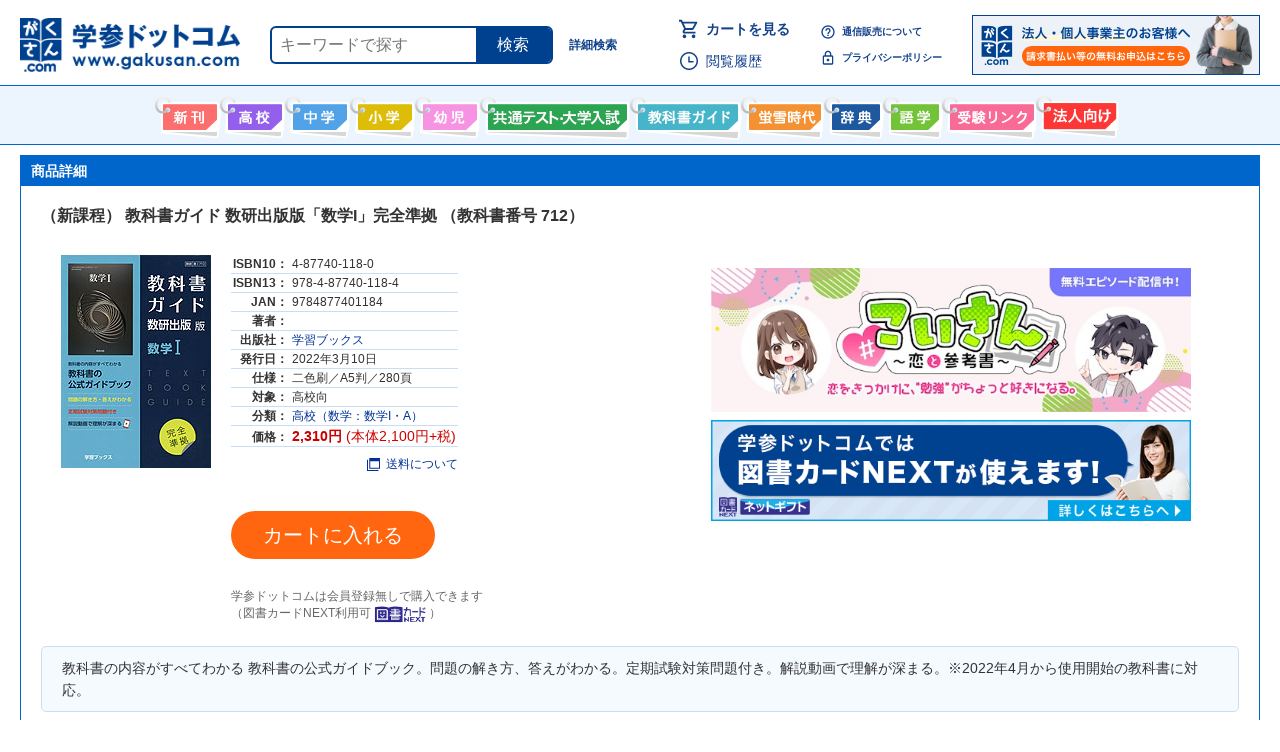

--- FILE ---
content_type: text/html; charset=UTF-8
request_url: https://www.gakusan.com/home/info.php?code=0000010023556
body_size: 9613
content:
<!DOCTYPE html PUBLIC "-//W3C//DTD HTML 4.01 Transitional//EN" "http://www.w3.org/TR/html4/loose.dtd">
<html lang="ja" class="no-js">
<head>
<!-- Google Tag Manager -->
<script>(function(w,d,s,l,i){w[l]=w[l]||[];w[l].push({'gtm.start':
new Date().getTime(),event:'gtm.js'});var f=d.getElementsByTagName(s)[0],
j=d.createElement(s),dl=l!='dataLayer'?'&l='+l:'';j.async=true;j.src=
'https://www.googletagmanager.com/gtm.js?id='+i+dl;f.parentNode.insertBefore(j,f);
})(window,document,'script','dataLayer','GTM-T6KBRN5');</script>
<!-- End Google Tag Manager -->
<meta name="google-site-verification" content="OmuVuDUjQLukU_HRgG4tyE2IpNE2fIqgqipxc21m54A">
<title>（新課程） 教科書ガイド 数研出版版「数学I」完全準拠 （教科書番号 712） | 学習ブックス - 学参ドットコム</title>
<!-- Global site tag (gtag.js) - Google Analytics -->
<script type="text/javascript" async src="https://www.googletagmanager.com/gtag/js?id=UA-6473606-1" ></script>
<script type="text/javascript" >
	window.dataLayer = window.dataLayer || [];

	function gtag() {
		dataLayer.push(arguments);
	}

	var linkerDomains = ['www.gakusan.com', 'www.bookmall.co.jp', 'www.kyokashoguide.com'];

	gtag('js', new Date());
	gtag('config', 'UA-6473606-1', {
		'decorate_forms': true,
		'linker': {
			'domains': linkerDomains
		}
	});
</script>
<meta http-equiv="Content-Type" content="text/html; charset=utf-8">
<meta http-equiv="Content-Style-Type" content="text/css">
<meta name="description" content="（新課程） 教科書ガイド 数研出版版「数学I」完全準拠 （教科書番号 712） 教科書の内容がすべてわかる 教科書の公式ガイドブック。問題の解き方、答えがわかる。定期試験対策問題付き。解説動画で理解が深まる。※2022年4月から使用開始の教...">
<meta name="keywords" content="（新課程） 教科書ガイド 数研出版版「数学I」完全準拠 （教科書番号 712）,,学習ブックス,9784877401184">
<script>
// if js is valid, add `js-on` class to html tag
(function () {
  var root = document.documentElement;
	if (root.classList)
		root.classList.remove('no-js');
	else
		root.className = root.className.replace(/\bno[-_]?js\b/ig, '') + ' js';
})();
</script>
<script type="text/javascript" src="https://code.jquery.com/jquery-3.6.4.min.js"></script>
<link rel="stylesheet" type="text/css" href="https://cdnjs.cloudflare.com/ajax/libs/hamburgers/1.1.3/hamburgers.min.css">
<link rel="stylesheet" type="text/css" href="/home/css/reset.css?20200316">
<link rel="stylesheet" type="text/css" href="/home/css/style.css?20210927">
<!--[if IE 9]>
<script type="text/javascript" src="/home/flexibility.js"></script>
<script>
$(function(){
	flexibility(document.body);
});
</script>
<![endif]-->






<link rel="shortcut icon" href="https://www.gakusan.com/favicon.ico">
<link rel="alternate" type="application/rss+xml" title="RSS 2.0" href="http://www.gakusan.com/home/rss/new.xml" />
<meta property="og:site_name" content="学参ドットコム" />
<meta property="og:title" content="（新課程） 教科書ガイド 数研出版版「数学I」完全準拠 （教科書番号 712）" />
<meta property="og:image" content="https://www.gakusan.com/bookimage/9784877401184.jpg" />
<meta property="og:description" content="（新課程） 教科書ガイド 数研出版版「数学I」完全準拠 （教科書番号 712） 教科書の内容がすべてわかる 教科書の公式ガイドブック。問題の解き方、答えがわかる。定期試験対策問題付き。解説動画で理解が深まる。※2022年4月から使用開始の教..." />
<meta property="og:url" content="https://www.gakusan.com/home/info.php?code=0000010023556" />
<meta property="og:type" content="article" />
</head>

<body  class="layout-body-smartphone">
<!-- Google Tag Manager (noscript) -->
<noscript><iframe src="https://www.googletagmanager.com/ns.html?id=GTM-T6KBRN5"
height="0" width="0" style="display:none;visibility:hidden"></iframe></noscript>
<!-- End Google Tag Manager (noscript) -->



<div id="header">
<div class="header_first">
	<div class="header_logo"><a href="/"><img src="/home/imgs/common/logo.gif" alt="学参ドットコム"></a>
	</div>
	<div class="header_search">
		<form action="/home/result.php" method="get">
			<input type="text" name="keyword" size="20" maxlength="50" value="" class="header_search_input" placeholder="キーワードで探す">
			<button type="submit" class="header_search_submit" onclick="gtag('event', 'click', {'event_category':'search', 'event_label':'スマホ ヘッダー検索ボタン', 'value':0});">検索</button>
		</form>
	</div>
	<a class="header_search_detail" href="/home/search.php" onclick="gtag('event', 'click', {'event_category':'search', 'event_label':'スマホ ヘッダー詳細検索ボタン', 'value':0});">詳細検索</a>
</div>

<div class="header_second">
	<div class="header_link_priority">
		<p class="header_link_cart">
			<a href="/home/cart.php" class="header_link_cart_link">カートを見る
							</a>
		</p>
		<p class="header_link_history">
			<a href="/home/history.php" class="header_link_history_link">閲覧履歴</a>
		</p>
	</div>
	<ul class="header_link_other">
		<li class="header_link_other_item">
			<a class="header_link_other_link header_link_how_link" href="/home/howtobuy.php">通信販売について</a>
		</li>
		<li class="header_link_other_item">
			<a class="header_link_other_link header_link_policy_link" href="/home/policy.php">プライバシーポリシー</a>
		</li>
	</ul>
	<p class="header_link_bnr"><a href="/home/forcorporate.php" onclick="gtag('event', 'click', {'event_category':'forcorporate_link', 'event_label':'ヘッダー内のバナー', 'value':0});"><img src="/home/imgs/bnr_forcorporate.png" height="60" alt="法人・個人事業主のお客様へ 請求書払い等の無料お申込はこちら"></a></p>



</div>

</div>
<div id="header_menu">
  <ul class="clearfix">
    <li class="menu_newbook"><a href="/home/newbook.php">新刊情報</a></li>
    <li class="menu_senior"><a href="/home/search.php?category=senior">高校生向け</a></li>
    <li class="menu_junior"><a href="/home/search.php?category=junior">中学生向け</a></li>
    <li class="menu_ele"><a href="/home/search.php?category=ele">小学生向け</a></li>
    <li class="menu_pre"><a href="/home/search.php?category=pre">幼児向け</a></li>
    <li class="menu_center"><a href="/home/center.php">共通テスト・大学入試</a></li>
    <li class="menu_guide"><a href="/home/guide.php">教科書ガイド</a></li>
    <li class="menu_keisetsu"><a href="/home/keisetsu.php">螢雪時代</a></li>
    <li class="menu_jiten"><a href="/home/search.php?category=jiten">辞書・辞典・事典</a></li>
    <li class="menu_gogaku"><a href="/home/search.php?category=gogaku">語学書</a></li>
    <li class="menu_link"><a href="/home/link.php">受験情報リンク</a></li>
    <li class="menu_forcorporate"><a href="/home/forcorporate.php">法人向け</a></li>
  </ul>
</div>
<!--▲ヘッダー▲-->



<!-- modal plugin -->
<script src="https://cdn.jsdelivr.net/npm/modaal@0.4.4/dist/js/modaal.min.js"></script>
<link rel="stylesheet" href="https://cdn.jsdelivr.net/npm/modaal@0.4.4/dist/css/modaal.min.css">
<script>
	$(document).ready(function() {
		if ($('.link-modal-light').length) {
			$('.link-modal-light').modaal({
				type: 'inline',
				animation_speed: 50,
				after_callback_delay: 50,
				background: '#fff',
				custom_class: 'modal-light'
			});
		}
	});
</script>
	<!-- swiper.js -->
	<link rel="stylesheet" href="/home/css/swiper.min.css">
<div class="content_wrapper">
	<!--▼商品詳細▼-->
<div class="main_box">
	<div class="main_title_bar">商品詳細</div>
	<div class="p20" itemscope itemtype="http://schema.org/Book">
				<div id="info_title" itemprop="name"><h1>（新課程） 教科書ガイド 数研出版版「数学I」完全準拠 （教科書番号 712）</h1></div>

		<div class="info_content_wrapper">

			<div class="info_itembox">
				<div id="info_image" class="info_image">
										<img src="../bookimage/9784877401184.jpg" alt="（新課程） 教科書ガイド 数研出版版「数学I」完全準拠 （教科書番号 712）">
				</div>
				<div class="info_body">
					<table id="info_spec">
													<tr>
								<th>ISBN10：</th>
								<td>4-87740-118-0</td>
							</tr>
							<tr>
								<th>ISBN13：</th>
								<td>978-4-87740-118-4</td>
							</tr>
							<tr>
								<th>JAN：</th>
								<td itemprop="isbn">9784877401184</td>
							</tr>
												<tr>
							<th>著者：</th>
							<td itemprop="author"><a href="result.php?author="></a></td>
						</tr>
						<tr>
							<th>出版社：</th>
							<td itemprop="publisher"><a href="result.php?company=%E5%AD%A6%E7%BF%92%E3%83%96%E3%83%83%E3%82%AF%E3%82%B9">学習ブックス</a></td>
						</tr>
						<tr>
							<th>発行日：</th>
							<td>2022年3月10日</td>
						</tr>
						<tr>
							<th>仕様：</th>
							<td>二色刷／A5判／280頁</td>
						</tr>
						<tr>
							<th>対象：</th>
							<td>高校向</td>
						</tr>
						<tr>
							<th>分類：</th>
							<td><a href="result.php?genre=G421">高校（数学：数学I・A）</a></td>
						</tr>
													<tr>
								<th>価格：</th>
								<td class="price"><span>2,310円</span> (本体2,100円+税)</td>
							</tr>
																			<tr class="info_spec_aboutshipping">
								<th></th>
								<td><a href="#js-aboutshipping" class="link-modal-light" onclick="gtag('event', 'click', {'event_category':'modal_aboutshipping', 'event_label':'商品詳細ページ 送料についてのモーダル', 'value':0});">
										<img src="/home/imgs/common/icon_window.svg" alt="" width="13" height="13">送料について</a>
								</td>
							</tr>
											</table>
					      <div id="js-aboutshipping" class="js-modal-target">
        <h3 class="modal-light-title">発送手数料について</h3>
        <div class="modal-light-body">
          <h4>書籍及びそれらの関連商品</h4>
          <p>1回1ヵ所へ何冊でも400円（税込）<br>
          お支払い方法が代金引換の場合は別途326円（税込）かかります。</p>
          <p class="modal-light-attention" >お買いあげ5000円以上で発送手数料無料。</p>
          <p>当店の都合で商品が分納される場合は追加の手数料はいただきません。
          一回のご注文で一回分の手数料のみ請求させていただきます。</p>
        </div>
      </div>

											<meta itemprop="image" content="https://www.gakusan.com/bookimage/9784877401184.jpg" />
										<meta itemprop="genre" content="高校生向け &gt; 高校（数学：数学I・A）" />
					<meta itemprop="identifier" content="0000010023556" />
					<div itemprop="offers" itemscope itemtype="http://schema.org/Offer">
						<meta itemprop="price" content="2310" />
						<meta itemprop="priceCurrency" content="JPY" />
					</div>

					<div id="info_cart"><a class="mod_btn_cta" href="/home/cart.php?isbn=9784877401184" onclick="gtag('event', 'add_cart', {'event_category':'infopage_add_cart', 'event_label':9784877401184, 'value':0});">カートに入れる</a></div>
					<p class="info_ex_noregist">学参ドットコムは会員登録無しで購入できます<br>（図書カードNEXT利用可<img src="/home/imgs/tc/tc_icon.png" alt="図書カードNEXT" width="54" style="padding:2px; vertical-align:middle;">）</p>
				</div>

				<div style="margin: 0 48px; text-align: center; padding: 5px 0;">
					<a style="display:block; margin: 8px auto;" href="https://www.nikkyohan.co.jp/koisan/?utm_source=gakusancom&utm_medium=top-banner&utm_campaign=koisan" target="_blank"><img src="/home/imgs/bnr_top_koisan.jpg" width="480" alt="＃こいさん 恋と参考書"></a>
					<a style="display:block; margin: 8px auto;" href="/home/cp/toshocard" target="_blank"><img src="/home/imgs/bnr_toshocardnext.png" width="480" alt="学参ドットコムでは図書カードNEXTが使えます！"></a>
					
															
				</div>

			</div>
			<div class="info_detail">
									<div id="info_detail" itemprop="description">教科書の内容がすべてわかる 教科書の公式ガイドブック。問題の解き方、答えがわかる。定期試験対策問題付き。解説動画で理解が深まる。※2022年4月から使用開始の教科書に対応。</div>
												<div id="fb-root"></div>
<script async defer crossorigin="anonymous" src="https://connect.facebook.net/ja_JP/sdk.js#xfbml=1&version=v3.3&autoLogAppEvents=1"></script>

<ul class="mod_sns_list">
	<li class="mod_sns_list__item mod_sns_list__item--facebook">
		<div class="fb-share-button" data-layout="button" data-size="small" data-href="https://www.gakusan.com/home/info.php?code=0000010023556"><a target="_blank" href="https://www.facebook.com/sharer/sharer.php?u=https%3A%2F%2Fdevelopers.facebook.com%2Fdocs%2Fplugins%2F&amp;src=sdkpreparse" class="fb-xfbml-parse-ignore" onclick="gtag('event', 'click', {'event_category':'sns_share_button', 'event_label':'facebook', 'value':0});">share</a></div>
	</li><!--
	--><li class="mod_sns_list__item mod_sns_list__item--twitter">
		<a href="https://twitter.com/share?ref_src=twsrc%5Etfw&url=https%3A%2F%2Fwww.gakusan.com%2Fhome%2Finfo.php%3Fcode%3D0000010023556" class="twitter-share-button" data-via="gakusancom" data-show-count="false" onclick="gtag('event', 'click', {'event_category':'sns_share_button', 'event_label':'twitter', 'value':0});">Tweet</a>
		<script async src="https://platform.twitter.com/widgets.js" charset="utf-8"></script>
	</li><!--
	--><li class="mod_sns_list__item mod_sns_list__item--line">
		<a href="https://social-plugins.line.me/lineit/share?url=https%3A%2F%2Fwww.gakusan.com%2Fhome%2Finfo.php%3Fcode%3D0000010023556" target="_blank" id="lineShareBtn">
			<img src="/home/imgs/common/line/wide-default.png" alt="LINEで送る" height="20">
		</a>
	</li>
</ul>

<script>
	var lineBtn = document.getElementById('lineShareBtn');
	lineBtn.addEventListener('click', function(e) {
		e.preventDefault();
		gtag('event', 'click', {'event_category': 'sns_share_button', 'event_label': 'line', 'value': 0});
		window.open(this.href, '_blank', 'menubar=no,toolbar=no,resizable=yes,scrollbars=yes,height=600,width=600');
		return false;
	}, false);
</script>
			</div>
			<!-- /.info_content_wrapper -->
		</div>
							<div class="info_series_section has_textlist">
		<h2 class="info_series_title">
			<span class="info_series_title_text">同じカテゴリの商品を見る</span>
		</h2>
		<div class="info_series_body">
			<ul>
									<li class="info_series_textitem">
						<a href="result.php?genre=G421" onclick="gtag('event', 'click', {'event_category':'infopage_categorylink', 'event_label':'高校（数学：数学I・A）', 'value':0});">
							高校（数学：数学I・A）の商品一覧
						</a>
					</li>
											</ul>
		</div>
	</div>


		
						<div class="special_banner">
					<a href="/home/cp/sekisensei" ><img src="/home/imgs/bnr_sekimasao.png" alt="関正生先生とテーマ別に学ぶ「英語フェア」" style="max-width:450px; width:100%; "></a>				</div>
		
		<div id="info_return"><a href="JavaScript:history.back()">＜＜前に戻る</a></div>
	</div>
</div>
<!--▲商品詳細▲-->
				<!--▼関連商品▼-->
			<div class="kanren_box">
				<div class="kanren_title_bar">この商品を買った人はこんな商品も買っています。</div>
				<div class="mod_crousel_col2 clearfix">
					<div class="swiper-container mod_crousel_col2_container">
						<div class="swiper-wrapper">
															<!--▼商品1件▼-->
								<div class="mod_crousel_col2_item swiper-slide" >
									<div class="book_image">
																				<a href="/home/info.php?code=0000010023600" onclick="gtag('event', 'click', {'event_category':'info_related_item', 'event_label':'画像', 'value':0});"><img src="../bookimage_s/9784877401283.jpg" width="72" alt="（新課程） 教科書ガイド 数研出版版「数学A」完全準拠 （教科書番号 712）"></a>
									</div>
									<div class="book_detail">
										<p><a href="/home/info.php?code=0000010023600" onclick="gtag('event', 'click', {'event_category':'info_related_item', 'event_label':'書名', 'value':0});"><strong>（新課程） 教科書ガイド 数研出版版「数学A」完全準拠 （教科書番号 712）</strong></a></p>
										<p><a href="/home/result.php?company=%E5%AD%A6%E7%BF%92%E3%83%96%E3%83%83%E3%82%AF%E3%82%B9" style="color: #333333">学習ブックス</a>　【高校】</p>
										<p>ISBN978-4-87740-128-3</p>
										<p class="price"><span>2,200円</span> (本体2,000円+税)</p>
										<p class="mod_btn_cart"><a href="/home/cart.php?isbn=9784877401283" onclick="gtag('event', 'add_cart', {'event_category':'info_related_item', 'event_label':'ショッピングカートに入れる', 'value':0});"><img src="/home/imgs/b_cart.gif" width="106" height="20" alt="ショッピングカートに入れる"></a></p>
									</div>
								</div>
								<!--▲商品1件▲-->
															<!--▼商品1件▼-->
								<div class="mod_crousel_col2_item swiper-slide"  style="float:right">
									<div class="book_image">
																				<a href="/home/info.php?code=0000010052907" onclick="gtag('event', 'click', {'event_category':'info_related_item', 'event_label':'画像', 'value':0});"><img src="../bookimage_s/9784877401382.jpg" width="72" alt="（新課程） 教科書ガイド 数研出版版「数学II」 （教科書番号 709）"></a>
									</div>
									<div class="book_detail">
										<p><a href="/home/info.php?code=0000010052907" onclick="gtag('event', 'click', {'event_category':'info_related_item', 'event_label':'書名', 'value':0});"><strong>（新課程） 教科書ガイド 数研出版版「数学II」 （教科書番号 709）</strong></a></p>
										<p><a href="/home/result.php?company=%E5%AD%A6%E7%BF%92%E3%83%96%E3%83%83%E3%82%AF%E3%82%B9" style="color: #333333">学習ブックス</a>　【高校】</p>
										<p>ISBN978-4-87740-138-2</p>
										<p class="price"><span>2,640円</span> (本体2,400円+税)</p>
										<p class="mod_btn_cart"><a href="/home/cart.php?isbn=9784877401382" onclick="gtag('event', 'add_cart', {'event_category':'info_related_item', 'event_label':'ショッピングカートに入れる', 'value':0});"><img src="/home/imgs/b_cart.gif" width="106" height="20" alt="ショッピングカートに入れる"></a></p>
									</div>
								</div>
								<!--▲商品1件▲-->
															<!--▼商品1件▼-->
								<div class="mod_crousel_col2_item swiper-slide" >
									<div class="book_image">
																				<a href="/home/info.php?code=0000010036655" onclick="gtag('event', 'click', {'event_category':'info_related_item', 'event_label':'画像', 'value':0});"><img src="../bookimage_s/9784580621596.jpg" width="72" alt="（新課程） 教科書ガイド 啓林館版「ビジョン・クエスト English Logic and Expression I Advanced」完全準拠 （教科書番号 708）"></a>
									</div>
									<div class="book_detail">
										<p><a href="/home/info.php?code=0000010036655" onclick="gtag('event', 'click', {'event_category':'info_related_item', 'event_label':'書名', 'value':0});"><strong>（新課程） 教科書ガイド 啓林館版「ビジョン・クエスト English Logic and Expression I Advanced」完全準拠 （教科書番号 708）</strong></a></p>
										<p><a href="/home/result.php?company=%E6%96%87%E7%A0%94%E5%87%BA%E7%89%88" style="color: #333333">文研出版</a>　【高校】</p>
										<p>ISBN978-4-580-62159-6</p>
										<p class="price"><span>3,080円</span> (本体2,800円+税)</p>
										<p class="mod_btn_cart"><a href="/home/cart.php?isbn=9784580621596" onclick="gtag('event', 'add_cart', {'event_category':'info_related_item', 'event_label':'ショッピングカートに入れる', 'value':0});"><img src="/home/imgs/b_cart.gif" width="106" height="20" alt="ショッピングカートに入れる"></a></p>
									</div>
								</div>
								<!--▲商品1件▲-->
															<!--▼商品1件▼-->
								<div class="mod_crousel_col2_item swiper-slide"  style="float:right">
									<div class="book_image">
																				<a href="/home/info.php?code=0000010023679" onclick="gtag('event', 'click', {'event_category':'info_related_item', 'event_label':'画像', 'value':0});"><img src="../bookimage_s/9784877406974.jpg" width="72" alt="（新課程） 教科書ガイド 数研出版版「生物基礎/高等学校 生物基礎」完全準拠 （教科書番号 707・708）"></a>
									</div>
									<div class="book_detail">
										<p><a href="/home/info.php?code=0000010023679" onclick="gtag('event', 'click', {'event_category':'info_related_item', 'event_label':'書名', 'value':0});"><strong>（新課程） 教科書ガイド 数研出版版「生物基礎/高等学校 生物基礎」完全準拠 （教科書番号 707・708）</strong></a></p>
										<p><a href="/home/result.php?company=%E5%AD%A6%E7%BF%92%E3%83%96%E3%83%83%E3%82%AF%E3%82%B9" style="color: #333333">学習ブックス</a>　【高校】</p>
										<p>ISBN978-4-87740-697-4</p>
										<p class="price"><span>2,090円</span> (本体1,900円+税)</p>
										<p class="mod_btn_cart"><a href="/home/cart.php?isbn=9784877406974" onclick="gtag('event', 'add_cart', {'event_category':'info_related_item', 'event_label':'ショッピングカートに入れる', 'value':0});"><img src="/home/imgs/b_cart.gif" width="106" height="20" alt="ショッピングカートに入れる"></a></p>
									</div>
								</div>
								<!--▲商品1件▲-->
															<!--▼商品1件▼-->
								<div class="mod_crousel_col2_item swiper-slide" >
									<div class="book_image">
																				<a href="/home/info.php?code=0000010036594" onclick="gtag('event', 'click', {'event_category':'info_related_item', 'event_label':'画像', 'value':0});"><img src="../bookimage_s/9784580621534.jpg" width="72" alt="（新課程） 教科書ガイド 三省堂版「クラウン English Communication I」完全準拠 （教科書番号 707）"></a>
									</div>
									<div class="book_detail">
										<p><a href="/home/info.php?code=0000010036594" onclick="gtag('event', 'click', {'event_category':'info_related_item', 'event_label':'書名', 'value':0});"><strong>（新課程） 教科書ガイド 三省堂版「クラウン English Communication I」完全準拠 （教科書番号 707）</strong></a></p>
										<p><a href="/home/result.php?company=%E6%96%87%E7%A0%94%E5%87%BA%E7%89%88" style="color: #333333">文研出版</a>　【高校】</p>
										<p>ISBN978-4-580-62153-4</p>
										<p class="price"><span>3,080円</span> (本体2,800円+税)</p>
										<p class="mod_btn_cart"><a href="/home/cart.php?isbn=9784580621534" onclick="gtag('event', 'add_cart', {'event_category':'info_related_item', 'event_label':'ショッピングカートに入れる', 'value':0});"><img src="/home/imgs/b_cart.gif" width="106" height="20" alt="ショッピングカートに入れる"></a></p>
									</div>
								</div>
								<!--▲商品1件▲-->
															<!--▼商品1件▼-->
								<div class="mod_crousel_col2_item swiper-slide"  style="float:right">
									<div class="book_image">
																				<a href="/home/info.php?code=0000010023655" onclick="gtag('event', 'click', {'event_category':'info_related_item', 'event_label':'画像', 'value':0});"><img src="../bookimage_s/9784877406172.jpg" width="72" alt="（新課程） 教科書ガイド 数研出版版「物理基礎」完全準拠 （教科書番号 707）"></a>
									</div>
									<div class="book_detail">
										<p><a href="/home/info.php?code=0000010023655" onclick="gtag('event', 'click', {'event_category':'info_related_item', 'event_label':'書名', 'value':0});"><strong>（新課程） 教科書ガイド 数研出版版「物理基礎」完全準拠 （教科書番号 707）</strong></a></p>
										<p><a href="/home/result.php?company=%E5%AD%A6%E7%BF%92%E3%83%96%E3%83%83%E3%82%AF%E3%82%B9" style="color: #333333">学習ブックス</a>　【高校】</p>
										<p>ISBN978-4-87740-617-2</p>
										<p class="price"><span>2,420円</span> (本体2,200円+税)</p>
										<p class="mod_btn_cart"><a href="/home/cart.php?isbn=9784877406172" onclick="gtag('event', 'add_cart', {'event_category':'info_related_item', 'event_label':'ショッピングカートに入れる', 'value':0});"><img src="/home/imgs/b_cart.gif" width="106" height="20" alt="ショッピングカートに入れる"></a></p>
									</div>
								</div>
								<!--▲商品1件▲-->
															<!--▼商品1件▼-->
								<div class="mod_crousel_col2_item swiper-slide" >
									<div class="book_image">
																				<a href="/home/info.php?code=0000010023570" onclick="gtag('event', 'click', {'event_category':'info_related_item', 'event_label':'画像', 'value':0});"><img src="../bookimage_s/9784877400637.jpg" width="72" alt="（新課程） 教科書ガイド 数研出版版「高等学校 数学I」完全準拠 （教科書番号 713）"></a>
									</div>
									<div class="book_detail">
										<p><a href="/home/info.php?code=0000010023570" onclick="gtag('event', 'click', {'event_category':'info_related_item', 'event_label':'書名', 'value':0});"><strong>（新課程） 教科書ガイド 数研出版版「高等学校 数学I」完全準拠 （教科書番号 713）</strong></a></p>
										<p><a href="/home/result.php?company=%E5%AD%A6%E7%BF%92%E3%83%96%E3%83%83%E3%82%AF%E3%82%B9" style="color: #333333">学習ブックス</a>　【高校】</p>
										<p>ISBN978-4-87740-063-7</p>
										<p class="price"><span>2,310円</span> (本体2,100円+税)</p>
										<p class="mod_btn_cart"><a href="/home/cart.php?isbn=9784877400637" onclick="gtag('event', 'add_cart', {'event_category':'info_related_item', 'event_label':'ショッピングカートに入れる', 'value':0});"><img src="/home/imgs/b_cart.gif" width="106" height="20" alt="ショッピングカートに入れる"></a></p>
									</div>
								</div>
								<!--▲商品1件▲-->
															<!--▼商品1件▼-->
								<div class="mod_crousel_col2_item swiper-slide"  style="float:right">
									<div class="book_image">
																				<a href="/home/info.php?code=0000010023624" onclick="gtag('event', 'click', {'event_category':'info_related_item', 'event_label':'画像', 'value':0});"><img src="../bookimage_s/9784877400736.jpg" width="72" alt="（新課程） 教科書ガイド 数研出版版「高等学校 数学A」完全準拠 （教科書番号 713）"></a>
									</div>
									<div class="book_detail">
										<p><a href="/home/info.php?code=0000010023624" onclick="gtag('event', 'click', {'event_category':'info_related_item', 'event_label':'書名', 'value':0});"><strong>（新課程） 教科書ガイド 数研出版版「高等学校 数学A」完全準拠 （教科書番号 713）</strong></a></p>
										<p><a href="/home/result.php?company=%E5%AD%A6%E7%BF%92%E3%83%96%E3%83%83%E3%82%AF%E3%82%B9" style="color: #333333">学習ブックス</a>　【高校】</p>
										<p>ISBN978-4-87740-073-6</p>
										<p class="price"><span>2,090円</span> (本体1,900円+税)</p>
										<p class="mod_btn_cart"><a href="/home/cart.php?isbn=9784877400736" onclick="gtag('event', 'add_cart', {'event_category':'info_related_item', 'event_label':'ショッピングカートに入れる', 'value':0});"><img src="/home/imgs/b_cart.gif" width="106" height="20" alt="ショッピングカートに入れる"></a></p>
									</div>
								</div>
								<!--▲商品1件▲-->
															<!--▼商品1件▼-->
								<div class="mod_crousel_col2_item swiper-slide" >
									<div class="book_image">
																				<a href="/home/info.php?code=0000010036402" onclick="gtag('event', 'click', {'event_category':'info_related_item', 'event_label':'画像', 'value':0});"><img src="../bookimage_s/9784580621343.jpg" width="72" alt="（新課程） 教科書ガイド 第一学習社版「高等学校 言語文化」完全準拠 （教科書番号 713）"></a>
									</div>
									<div class="book_detail">
										<p><a href="/home/info.php?code=0000010036402" onclick="gtag('event', 'click', {'event_category':'info_related_item', 'event_label':'書名', 'value':0});"><strong>（新課程） 教科書ガイド 第一学習社版「高等学校 言語文化」完全準拠 （教科書番号 713）</strong></a></p>
										<p><a href="/home/result.php?company=%E6%96%87%E7%A0%94%E5%87%BA%E7%89%88" style="color: #333333">文研出版</a>　【高校】</p>
										<p>ISBN978-4-580-62134-3</p>
										<p class="price"><span>3,080円</span> (本体2,800円+税)</p>
										<p class="mod_btn_cart"><a href="/home/cart.php?isbn=9784580621343" onclick="gtag('event', 'add_cart', {'event_category':'info_related_item', 'event_label':'ショッピングカートに入れる', 'value':0});"><img src="/home/imgs/b_cart.gif" width="106" height="20" alt="ショッピングカートに入れる"></a></p>
									</div>
								</div>
								<!--▲商品1件▲-->
															<!--▼商品1件▼-->
								<div class="mod_crousel_col2_item swiper-slide"  style="float:right">
									<div class="book_image">
																				<a href="/home/info.php?code=0000010036624" onclick="gtag('event', 'click', {'event_category':'info_related_item', 'event_label':'画像', 'value':0});"><img src="../bookimage_s/9784580621565.jpg" width="72" alt="（新課程） 教科書ガイド 啓林館版「エレメント English Communication I」完全準拠 （教科書番号 712）"></a>
									</div>
									<div class="book_detail">
										<p><a href="/home/info.php?code=0000010036624" onclick="gtag('event', 'click', {'event_category':'info_related_item', 'event_label':'書名', 'value':0});"><strong>（新課程） 教科書ガイド 啓林館版「エレメント English Communication I」完全準拠 （教科書番号 712）</strong></a></p>
										<p><a href="/home/result.php?company=%E6%96%87%E7%A0%94%E5%87%BA%E7%89%88" style="color: #333333">文研出版</a>　【高校】</p>
										<p>ISBN978-4-580-62156-5</p>
										<p class="price"><span>3,080円</span> (本体2,800円+税)</p>
										<p class="mod_btn_cart"><a href="/home/cart.php?isbn=9784580621565" onclick="gtag('event', 'add_cart', {'event_category':'info_related_item', 'event_label':'ショッピングカートに入れる', 'value':0});"><img src="/home/imgs/b_cart.gif" width="106" height="20" alt="ショッピングカートに入れる"></a></p>
									</div>
								</div>
								<!--▲商品1件▲-->
															<!--▼商品1件▼-->
								<div class="mod_crousel_col2_item swiper-slide" >
									<div class="book_image">
																				<a href="/home/info.php?code=0000010036389" onclick="gtag('event', 'click', {'event_category':'info_related_item', 'event_label':'画像', 'value':0});"><img src="../bookimage_s/9784580621312.jpg" width="72" alt="（新課程） 教科書ガイド 第一学習社版「高等学校 現代の国語」完全準拠 （教科書番号 713）"></a>
									</div>
									<div class="book_detail">
										<p><a href="/home/info.php?code=0000010036389" onclick="gtag('event', 'click', {'event_category':'info_related_item', 'event_label':'書名', 'value':0});"><strong>（新課程） 教科書ガイド 第一学習社版「高等学校 現代の国語」完全準拠 （教科書番号 713）</strong></a></p>
										<p><a href="/home/result.php?company=%E6%96%87%E7%A0%94%E5%87%BA%E7%89%88" style="color: #333333">文研出版</a>　【高校】</p>
										<p>ISBN978-4-580-62131-2</p>
										<p class="price"><span>3,080円</span> (本体2,800円+税)</p>
										<p class="mod_btn_cart"><a href="/home/cart.php?isbn=9784580621312" onclick="gtag('event', 'add_cart', {'event_category':'info_related_item', 'event_label':'ショッピングカートに入れる', 'value':0});"><img src="/home/imgs/b_cart.gif" width="106" height="20" alt="ショッピングカートに入れる"></a></p>
									</div>
								</div>
								<!--▲商品1件▲-->
															<!--▼商品1件▼-->
								<div class="mod_crousel_col2_item swiper-slide"  style="float:right">
									<div class="book_image">
																				<a href="/home/info.php?code=0000010097311" onclick="gtag('event', 'click', {'event_category':'info_related_item', 'event_label':'画像', 'value':0});"><img src="../bookimage_s/9784877401481.jpg" width="72" alt="（新課程） 教科書ガイド 数研出版版「数学B」完全準拠 （教科書番号 710）"></a>
									</div>
									<div class="book_detail">
										<p><a href="/home/info.php?code=0000010097311" onclick="gtag('event', 'click', {'event_category':'info_related_item', 'event_label':'書名', 'value':0});"><strong>（新課程） 教科書ガイド 数研出版版「数学B」完全準拠 （教科書番号 710）</strong></a></p>
										<p><a href="/home/result.php?company=%E5%AD%A6%E7%BF%92%E3%83%96%E3%83%83%E3%82%AF%E3%82%B9" style="color: #333333">学習ブックス</a>　【高校】</p>
										<p>ISBN978-4-87740-148-1</p>
										<p class="price"><span>2,145円</span> (本体1,950円+税)</p>
										<p class="mod_btn_cart"><a href="/home/cart.php?isbn=9784877401481" onclick="gtag('event', 'add_cart', {'event_category':'info_related_item', 'event_label':'ショッピングカートに入れる', 'value':0});"><img src="/home/imgs/b_cart.gif" width="106" height="20" alt="ショッピングカートに入れる"></a></p>
									</div>
								</div>
								<!--▲商品1件▲-->
															<!--▼商品1件▼-->
								<div class="mod_crousel_col2_item swiper-slide" >
									<div class="book_image">
																				<a href="/home/info.php?code=0000010023686" onclick="gtag('event', 'click', {'event_category':'info_related_item', 'event_label':'画像', 'value':0});"><img src="../bookimage_s/9784877409746.jpg" width="72" alt="（新課程） 教科書ガイド 数研出版版「高等学校 言語文化/言語文化 古文分野・漢文分野」完全準拠 （教科書番号 707・708）"></a>
									</div>
									<div class="book_detail">
										<p><a href="/home/info.php?code=0000010023686" onclick="gtag('event', 'click', {'event_category':'info_related_item', 'event_label':'書名', 'value':0});"><strong>（新課程） 教科書ガイド 数研出版版「高等学校 言語文化/言語文化 古文分野・漢文分野」完全準拠 （教科書番号 707・708）</strong></a></p>
										<p><a href="/home/result.php?company=%E5%AD%A6%E7%BF%92%E3%83%96%E3%83%83%E3%82%AF%E3%82%B9" style="color: #333333">学習ブックス</a>　【高校】</p>
										<p>ISBN978-4-87740-974-6</p>
										<p class="price"><span>2,420円</span> (本体2,200円+税)</p>
										<p class="mod_btn_cart"><a href="/home/cart.php?isbn=9784877409746" onclick="gtag('event', 'add_cart', {'event_category':'info_related_item', 'event_label':'ショッピングカートに入れる', 'value':0});"><img src="/home/imgs/b_cart.gif" width="106" height="20" alt="ショッピングカートに入れる"></a></p>
									</div>
								</div>
								<!--▲商品1件▲-->
															<!--▼商品1件▼-->
								<div class="mod_crousel_col2_item swiper-slide"  style="float:right">
									<div class="book_image">
																				<a href="/home/info.php?code=0000010023662" onclick="gtag('event', 'click', {'event_category':'info_related_item', 'event_label':'画像', 'value':0});"><img src="../bookimage_s/9784877406578.jpg" width="72" alt="（新課程） 教科書ガイド 数研出版版「化学基礎」完全準拠 （教科書番号 708）"></a>
									</div>
									<div class="book_detail">
										<p><a href="/home/info.php?code=0000010023662" onclick="gtag('event', 'click', {'event_category':'info_related_item', 'event_label':'書名', 'value':0});"><strong>（新課程） 教科書ガイド 数研出版版「化学基礎」完全準拠 （教科書番号 708）</strong></a></p>
										<p><a href="/home/result.php?company=%E5%AD%A6%E7%BF%92%E3%83%96%E3%83%83%E3%82%AF%E3%82%B9" style="color: #333333">学習ブックス</a>　【高校】</p>
										<p>ISBN978-4-87740-657-8</p>
										<p class="price"><span>2,200円</span> (本体2,000円+税)</p>
										<p class="mod_btn_cart"><a href="/home/cart.php?isbn=9784877406578" onclick="gtag('event', 'add_cart', {'event_category':'info_related_item', 'event_label':'ショッピングカートに入れる', 'value':0});"><img src="/home/imgs/b_cart.gif" width="106" height="20" alt="ショッピングカートに入れる"></a></p>
									</div>
								</div>
								<!--▲商品1件▲-->
															<!--▼商品1件▼-->
								<div class="mod_crousel_col2_item swiper-slide" >
									<div class="book_image">
																				<a href="/home/info.php?code=0000010098332" onclick="gtag('event', 'click', {'event_category':'info_related_item', 'event_label':'画像', 'value':0});"><img src="../bookimage_s/9784877401658.jpg" width="72" alt="（新課程） 教科書ガイド 数研出版版「数学C」 （教科書番号 708）"></a>
									</div>
									<div class="book_detail">
										<p><a href="/home/info.php?code=0000010098332" onclick="gtag('event', 'click', {'event_category':'info_related_item', 'event_label':'書名', 'value':0});"><strong>（新課程） 教科書ガイド 数研出版版「数学C」 （教科書番号 708）</strong></a></p>
										<p><a href="/home/result.php?company=%E5%AD%A6%E7%BF%92%E3%83%96%E3%83%83%E3%82%AF%E3%82%B9" style="color: #333333">学習ブックス</a>　【高校】</p>
										<p>ISBN978-4-87740-165-8</p>
										<p class="price"><span>2,530円</span> (本体2,300円+税)</p>
										<p class="mod_btn_cart"><a href="/home/cart.php?isbn=9784877401658" onclick="gtag('event', 'add_cart', {'event_category':'info_related_item', 'event_label':'ショッピングカートに入れる', 'value':0});"><img src="/home/imgs/b_cart.gif" width="106" height="20" alt="ショッピングカートに入れる"></a></p>
									</div>
								</div>
								<!--▲商品1件▲-->
															<!--▼商品1件▼-->
								<div class="mod_crousel_col2_item swiper-slide"  style="float:right">
									<div class="book_image">
																				<a href="/home/info.php?code=0000010097328" onclick="gtag('event', 'click', {'event_category':'info_related_item', 'event_label':'画像', 'value':0});"><img src="../bookimage_s/9784877401580.jpg" width="72" alt="（新課程） 教科書ガイド 数研出版版「数学III」 （教科書番号 708）"></a>
									</div>
									<div class="book_detail">
										<p><a href="/home/info.php?code=0000010097328" onclick="gtag('event', 'click', {'event_category':'info_related_item', 'event_label':'書名', 'value':0});"><strong>（新課程） 教科書ガイド 数研出版版「数学III」 （教科書番号 708）</strong></a></p>
										<p><a href="/home/result.php?company=%E5%AD%A6%E7%BF%92%E3%83%96%E3%83%83%E3%82%AF%E3%82%B9" style="color: #333333">学習ブックス</a>　【高校】</p>
										<p>ISBN978-4-87740-158-0</p>
										<p class="price"><span>2,640円</span> (本体2,400円+税)</p>
										<p class="mod_btn_cart"><a href="/home/cart.php?isbn=9784877401580" onclick="gtag('event', 'add_cart', {'event_category':'info_related_item', 'event_label':'ショッピングカートに入れる', 'value':0});"><img src="/home/imgs/b_cart.gif" width="106" height="20" alt="ショッピングカートに入れる"></a></p>
									</div>
								</div>
								<!--▲商品1件▲-->
															<!--▼商品1件▼-->
								<div class="mod_crousel_col2_item swiper-slide" >
									<div class="book_image">
																				<a href="/home/info.php?code=0000010022849" onclick="gtag('event', 'click', {'event_category':'info_related_item', 'event_label':'画像', 'value':0});"><img src="../bookimage_s/9784480926555.jpg" width="72" alt="（新課程） 教科書ガイド 筑摩書房版「言語文化」 （教科書番号 712）"></a>
									</div>
									<div class="book_detail">
										<p><a href="/home/info.php?code=0000010022849" onclick="gtag('event', 'click', {'event_category':'info_related_item', 'event_label':'書名', 'value':0});"><strong>（新課程） 教科書ガイド 筑摩書房版「言語文化」 （教科書番号 712）</strong></a></p>
										<p><a href="/home/result.php?company=%E7%AD%91%E6%91%A9%E6%9B%B8%E6%88%BF" style="color: #333333">筑摩書房</a>　【高校】</p>
										<p>ISBN978-4-480-92655-5</p>
										<p class="price"><span>2,860円</span> (本体2,600円+税)</p>
										<p class="mod_btn_cart"><a href="/home/cart.php?isbn=9784480926555" onclick="gtag('event', 'add_cart', {'event_category':'info_related_item', 'event_label':'ショッピングカートに入れる', 'value':0});"><img src="/home/imgs/b_cart.gif" width="106" height="20" alt="ショッピングカートに入れる"></a></p>
									</div>
								</div>
								<!--▲商品1件▲-->
															<!--▼商品1件▼-->
								<div class="mod_crousel_col2_item swiper-slide"  style="float:right">
									<div class="book_image">
																				<a href="/home/info.php?code=0000010036662" onclick="gtag('event', 'click', {'event_category':'info_related_item', 'event_label':'画像', 'value':0});"><img src="../bookimage_s/9784580621602.jpg" width="72" alt="（新課程） 教科書ガイド 啓林館版「ビジョン・クエスト English Logic and Expression I Standard」完全準拠 （教科書番号 709）"></a>
									</div>
									<div class="book_detail">
										<p><a href="/home/info.php?code=0000010036662" onclick="gtag('event', 'click', {'event_category':'info_related_item', 'event_label':'書名', 'value':0});"><strong>（新課程） 教科書ガイド 啓林館版「ビジョン・クエスト English Logic and Expression I Standard」完全準拠 （教科書番号 709）</strong></a></p>
										<p><a href="/home/result.php?company=%E6%96%87%E7%A0%94%E5%87%BA%E7%89%88" style="color: #333333">文研出版</a>　【高校】</p>
										<p>ISBN978-4-580-62160-2</p>
										<p class="price"><span>3,080円</span> (本体2,800円+税)</p>
										<p class="mod_btn_cart"><a href="/home/cart.php?isbn=9784580621602" onclick="gtag('event', 'add_cart', {'event_category':'info_related_item', 'event_label':'ショッピングカートに入れる', 'value':0});"><img src="/home/imgs/b_cart.gif" width="106" height="20" alt="ショッピングカートに入れる"></a></p>
									</div>
								</div>
								<!--▲商品1件▲-->
														<!-- /.swiper-wrapper -->
						</div>
						<!-- /.swiper-container.mod_crousel_col2_container -->
					</div>
					<div class="swiper-button-next mod_crousel_col2_next"></div>
					<div class="swiper-button-prev mod_crousel_col2_prev"></div>
					<!-- /.mod_crousel_col2 -->
				</div>
				<!-- /.kanren_box -->
			</div>
			<!--▲関連商品▲-->
	
				<!--▼おすすめ商品▼-->
			<div class="kanren_box">
				<div class="kanren_title_bar">この商品と関連性の高い商品です。</div>
				<div class="mod_crousel_col5">

										<div class="swiper-container mod_crousel_col5_container clearfix" >
						<div class="swiper-wrapper">
															<!--▼商品1件▼-->
								<div class="mod_crousel_col5_item swiper-slide">
									<div class="book_image">
																				<a href="/home/info.php?code=0000010036457" onclick="gtag('event', 'click', {'event_category':'info_related_item_2', 'event_label':'画像', 'value':0});"><img src="../bookimage_s/9784580621398.jpg" width="72" alt="（新課程） 教科書ガイド 啓林館版「数学I」完全準拠 （教科書番号 709）"></a>
									</div>
									<div class="book_detail">
										<p><a href="/home/info.php?code=0000010036457" onclick="gtag('event', 'click', {'event_category':'info_related_item_2', 'event_label':'書名', 'value':0});"><strong>（新課程） 教科書ガイド 啓林館版「数学I」完全準...</strong></a></p>
										<p><a href="/home/result.php?company=%E6%96%87%E7%A0%94%E5%87%BA%E7%89%88" style="color: #333333">文研出版</a>　【高校】</p>
										<p>ISBN978-4-580-62139-8</p>
										<p class="price"><span>3,080円</span> (本体2,800円+税)</p>
										<p class="mod_btn_cart"><a href="/home/cart.php?isbn=9784580621398" onclick="gtag('event', 'add_cart', {'event_category':'info_related_item_2', 'event_label':'ショッピングカートに入れる', 'value':0});"><img src="/home/imgs/b_cart.gif" width="106" height="20" alt="ショッピングカートに入れる"></a></p>
									</div>
									<!-- /.book_box20 -->
								</div>
								<!--▲商品1件▲-->
															<!--▼商品1件▼-->
								<div class="mod_crousel_col5_item swiper-slide">
									<div class="book_image">
																				<a href="/home/info.php?code=0000010386897" onclick="gtag('event', 'click', {'event_category':'info_related_item_2', 'event_label':'画像', 'value':0});"><img src="../imgs/sbook_f.gif" width="72" alt="教科書ガイド 啓林館版「深進数学A 改訂版/爽解数学A」 （教科書番号 061-902・061-903）"></a>
									</div>
									<div class="book_detail">
										<p><a href="/home/info.php?code=0000010386897" onclick="gtag('event', 'click', {'event_category':'info_related_item_2', 'event_label':'書名', 'value':0});"><strong>教科書ガイド 啓林館版「深進数学A 改訂版/爽解数...</strong></a></p>
										<p><a href="/home/result.php?company=%E6%96%87%E7%A0%94%E5%87%BA%E7%89%88" style="color: #333333">文研出版</a>　【高校】</p>
										<p>ISBN978-4-580-66085-4</p>
										<p class="price"><span>3,520円</span> (本体3,200円+税)</p>
										<p class="mod_btn_cart"><a href="/home/cart.php?isbn=9784580660854" onclick="gtag('event', 'add_cart', {'event_category':'info_related_item_2', 'event_label':'ショッピングカートに入れる', 'value':0});"><img src="/home/imgs/b_cart.gif" width="106" height="20" alt="ショッピングカートに入れる"></a></p>
									</div>
									<!-- /.book_box20 -->
								</div>
								<!--▲商品1件▲-->
															<!--▼商品1件▼-->
								<div class="mod_crousel_col5_item swiper-slide">
									<div class="book_image">
																				<a href="/home/info.php?code=0000010386880" onclick="gtag('event', 'click', {'event_category':'info_related_item_2', 'event_label':'画像', 'value':0});"><img src="../imgs/sbook_f.gif" width="72" alt="教科書ガイド 啓林館版「アルファ数学A」 （教科書番号 061-901）"></a>
									</div>
									<div class="book_detail">
										<p><a href="/home/info.php?code=0000010386880" onclick="gtag('event', 'click', {'event_category':'info_related_item_2', 'event_label':'書名', 'value':0});"><strong>教科書ガイド 啓林館版「アルファ数学A」 （教科書...</strong></a></p>
										<p><a href="/home/result.php?company=%E6%96%87%E7%A0%94%E5%87%BA%E7%89%88" style="color: #333333">文研出版</a>　【高校】</p>
										<p>ISBN978-4-580-66084-7</p>
										<p class="price"><span>3,300円</span> (本体3,000円+税)</p>
										<p class="mod_btn_cart"><a href="/home/cart.php?isbn=9784580660847" onclick="gtag('event', 'add_cart', {'event_category':'info_related_item_2', 'event_label':'ショッピングカートに入れる', 'value':0});"><img src="/home/imgs/b_cart.gif" width="106" height="20" alt="ショッピングカートに入れる"></a></p>
									</div>
									<!-- /.book_box20 -->
								</div>
								<!--▲商品1件▲-->
															<!--▼商品1件▼-->
								<div class="mod_crousel_col5_item swiper-slide">
									<div class="book_image">
																				<a href="/home/info.php?code=0000010036501" onclick="gtag('event', 'click', {'event_category':'info_related_item_2', 'event_label':'画像', 'value':0});"><img src="../bookimage_s/9784580621442.jpg" width="72" alt="（新課程） 教科書ガイド 啓林館版「深進数学A」完全準拠 （教科書番号 711）"></a>
									</div>
									<div class="book_detail">
										<p><a href="/home/info.php?code=0000010036501" onclick="gtag('event', 'click', {'event_category':'info_related_item_2', 'event_label':'書名', 'value':0});"><strong>（新課程） 教科書ガイド 啓林館版「深進数学A」完...</strong></a></p>
										<p><a href="/home/result.php?company=%E6%96%87%E7%A0%94%E5%87%BA%E7%89%88" style="color: #333333">文研出版</a>　【高校】</p>
										<p>ISBN978-4-580-62144-2</p>
										<p class="price"><span>3,080円</span> (本体2,800円+税)</p>
										<p class="mod_btn_cart"><a href="/home/cart.php?isbn=9784580621442" onclick="gtag('event', 'add_cart', {'event_category':'info_related_item_2', 'event_label':'ショッピングカートに入れる', 'value':0});"><img src="/home/imgs/b_cart.gif" width="106" height="20" alt="ショッピングカートに入れる"></a></p>
									</div>
									<!-- /.book_box20 -->
								</div>
								<!--▲商品1件▲-->
															<!--▼商品1件▼-->
								<div class="mod_crousel_col5_item swiper-slide">
									<div class="book_image">
																				<a href="/home/info.php?code=0000010017876" onclick="gtag('event', 'click', {'event_category':'info_related_item_2', 'event_label':'画像', 'value':0});"><img src="../bookimage_s/9784581183376.jpg" width="72" alt="（新課程） 教科書ガイド 東京書籍版「数学I Standard」 （教科書番号 702）"></a>
									</div>
									<div class="book_detail">
										<p><a href="/home/info.php?code=0000010017876" onclick="gtag('event', 'click', {'event_category':'info_related_item_2', 'event_label':'書名', 'value':0});"><strong>（新課程） 教科書ガイド 東京書籍版「数学I Stand...</strong></a></p>
										<p><a href="/home/result.php?company=%E6%96%87%E7%90%86" style="color: #333333">文理</a>　【高校】</p>
										<p>ISBN978-4-581-18337-6</p>
										<p class="price"><span>2,750円</span> (本体2,500円+税)</p>
										<p class="mod_btn_cart"><a href="/home/cart.php?isbn=9784581183376" onclick="gtag('event', 'add_cart', {'event_category':'info_related_item_2', 'event_label':'ショッピングカートに入れる', 'value':0});"><img src="/home/imgs/b_cart.gif" width="106" height="20" alt="ショッピングカートに入れる"></a></p>
									</div>
									<!-- /.book_box20 -->
								</div>
								<!--▲商品1件▲-->
															<!--▼商品1件▼-->
								<div class="mod_crousel_col5_item swiper-slide">
									<div class="book_image">
																				<a href="/home/info.php?code=0000010023631" onclick="gtag('event', 'click', {'event_category':'info_related_item_2', 'event_label':'画像', 'value':0});"><img src="../bookimage_s/9784877402273.jpg" width="72" alt="（新課程） 教科書ガイド 数研出版版「新編 数学A」完全準拠 （教科書番号 714）"></a>
									</div>
									<div class="book_detail">
										<p><a href="/home/info.php?code=0000010023631" onclick="gtag('event', 'click', {'event_category':'info_related_item_2', 'event_label':'書名', 'value':0});"><strong>（新課程） 教科書ガイド 数研出版版「新編 数学A...</strong></a></p>
										<p><a href="/home/result.php?company=%E5%AD%A6%E7%BF%92%E3%83%96%E3%83%83%E3%82%AF%E3%82%B9" style="color: #333333">学習ブックス</a>　【高校】</p>
										<p>ISBN978-4-87740-227-3</p>
										<p class="price"><span>2,090円</span> (本体1,900円+税)</p>
										<p class="mod_btn_cart"><a href="/home/cart.php?isbn=9784877402273" onclick="gtag('event', 'add_cart', {'event_category':'info_related_item_2', 'event_label':'ショッピングカートに入れる', 'value':0});"><img src="/home/imgs/b_cart.gif" width="106" height="20" alt="ショッピングカートに入れる"></a></p>
									</div>
									<!-- /.book_box20 -->
								</div>
								<!--▲商品1件▲-->
															<!--▼商品1件▼-->
								<div class="mod_crousel_col5_item swiper-slide">
									<div class="book_image">
																				<a href="/home/info.php?code=0000010017890" onclick="gtag('event', 'click', {'event_category':'info_related_item_2', 'event_label':'画像', 'value':0});"><img src="../bookimage_s/9784581183406.jpg" width="72" alt="（新課程） 教科書ガイド 東京書籍版「数学A Standard」 （教科書番号 702）"></a>
									</div>
									<div class="book_detail">
										<p><a href="/home/info.php?code=0000010017890" onclick="gtag('event', 'click', {'event_category':'info_related_item_2', 'event_label':'書名', 'value':0});"><strong>（新課程） 教科書ガイド 東京書籍版「数学A Stand...</strong></a></p>
										<p><a href="/home/result.php?company=%E6%96%87%E7%90%86" style="color: #333333">文理</a>　【高校】</p>
										<p>ISBN978-4-581-18340-6</p>
										<p class="price"><span>2,420円</span> (本体2,200円+税)</p>
										<p class="mod_btn_cart"><a href="/home/cart.php?isbn=9784581183406" onclick="gtag('event', 'add_cart', {'event_category':'info_related_item_2', 'event_label':'ショッピングカートに入れる', 'value':0});"><img src="/home/imgs/b_cart.gif" width="106" height="20" alt="ショッピングカートに入れる"></a></p>
									</div>
									<!-- /.book_box20 -->
								</div>
								<!--▲商品1件▲-->
															<!--▼商品1件▼-->
								<div class="mod_crousel_col5_item swiper-slide">
									<div class="book_image">
																				<a href="/home/info.php?code=0000010023594" onclick="gtag('event', 'click', {'event_category':'info_related_item_2', 'event_label':'画像', 'value':0});"><img src="../bookimage_s/9784877403171.jpg" width="72" alt="（新課程） 教科書ガイド 数研出版版「最新 数学I」完全準拠 （教科書番号 715）"></a>
									</div>
									<div class="book_detail">
										<p><a href="/home/info.php?code=0000010023594" onclick="gtag('event', 'click', {'event_category':'info_related_item_2', 'event_label':'書名', 'value':0});"><strong>（新課程） 教科書ガイド 数研出版版「最新 数学I...</strong></a></p>
										<p><a href="/home/result.php?company=%E5%AD%A6%E7%BF%92%E3%83%96%E3%83%83%E3%82%AF%E3%82%B9" style="color: #333333">学習ブックス</a>　【高校】</p>
										<p>ISBN978-4-87740-317-1</p>
										<p class="price"><span>2,310円</span> (本体2,100円+税)</p>
										<p class="mod_btn_cart"><a href="/home/cart.php?isbn=9784877403171" onclick="gtag('event', 'add_cart', {'event_category':'info_related_item_2', 'event_label':'ショッピングカートに入れる', 'value':0});"><img src="/home/imgs/b_cart.gif" width="106" height="20" alt="ショッピングカートに入れる"></a></p>
									</div>
									<!-- /.book_box20 -->
								</div>
								<!--▲商品1件▲-->
															<!--▼商品1件▼-->
								<div class="mod_crousel_col5_item swiper-slide">
									<div class="book_image">
																				<a href="/home/info.php?code=0000010386873" onclick="gtag('event', 'click', {'event_category':'info_related_item_2', 'event_label':'画像', 'value':0});"><img src="../imgs/sbook_f.gif" width="72" alt="教科書ガイド 啓林館版「深進数学I 改訂版/爽解数学I」 （教科書番号 061-902・061-903）"></a>
									</div>
									<div class="book_detail">
										<p><a href="/home/info.php?code=0000010386873" onclick="gtag('event', 'click', {'event_category':'info_related_item_2', 'event_label':'書名', 'value':0});"><strong>教科書ガイド 啓林館版「深進数学I 改訂版/爽解数...</strong></a></p>
										<p><a href="/home/result.php?company=%E6%96%87%E7%A0%94%E5%87%BA%E7%89%88" style="color: #333333">文研出版</a>　【高校】</p>
										<p>ISBN978-4-580-66083-0</p>
										<p class="price"><span>3,740円</span> (本体3,400円+税)</p>
										<p class="mod_btn_cart"><a href="/home/cart.php?isbn=9784580660830" onclick="gtag('event', 'add_cart', {'event_category':'info_related_item_2', 'event_label':'ショッピングカートに入れる', 'value':0});"><img src="/home/imgs/b_cart.gif" width="106" height="20" alt="ショッピングカートに入れる"></a></p>
									</div>
									<!-- /.book_box20 -->
								</div>
								<!--▲商品1件▲-->
															<!--▼商品1件▼-->
								<div class="mod_crousel_col5_item swiper-slide">
									<div class="book_image">
																				<a href="/home/info.php?code=0000010023648" onclick="gtag('event', 'click', {'event_category':'info_related_item_2', 'event_label':'画像', 'value':0});"><img src="../bookimage_s/9784877403270.jpg" width="72" alt="（新課程） 教科書ガイド 数研出版版「最新 数学A」完全準拠 （教科書番号 715）"></a>
									</div>
									<div class="book_detail">
										<p><a href="/home/info.php?code=0000010023648" onclick="gtag('event', 'click', {'event_category':'info_related_item_2', 'event_label':'書名', 'value':0});"><strong>（新課程） 教科書ガイド 数研出版版「最新 数学A...</strong></a></p>
										<p><a href="/home/result.php?company=%E5%AD%A6%E7%BF%92%E3%83%96%E3%83%83%E3%82%AF%E3%82%B9" style="color: #333333">学習ブックス</a>　【高校】</p>
										<p>ISBN978-4-87740-327-0</p>
										<p class="price"><span>2,090円</span> (本体1,900円+税)</p>
										<p class="mod_btn_cart"><a href="/home/cart.php?isbn=9784877403270" onclick="gtag('event', 'add_cart', {'event_category':'info_related_item_2', 'event_label':'ショッピングカートに入れる', 'value':0});"><img src="/home/imgs/b_cart.gif" width="106" height="20" alt="ショッピングカートに入れる"></a></p>
									</div>
									<!-- /.book_box20 -->
								</div>
								<!--▲商品1件▲-->
															<!--▼商品1件▼-->
								<div class="mod_crousel_col5_item swiper-slide">
									<div class="book_image">
																				<a href="/home/info.php?code=0000010386866" onclick="gtag('event', 'click', {'event_category':'info_related_item_2', 'event_label':'画像', 'value':0});"><img src="../imgs/sbook_f.gif" width="72" alt="教科書ガイド 啓林館版「アルファ数学I」 （教科書番号 061-901）"></a>
									</div>
									<div class="book_detail">
										<p><a href="/home/info.php?code=0000010386866" onclick="gtag('event', 'click', {'event_category':'info_related_item_2', 'event_label':'書名', 'value':0});"><strong>教科書ガイド 啓林館版「アルファ数学I」 （教科書...</strong></a></p>
										<p><a href="/home/result.php?company=%E6%96%87%E7%A0%94%E5%87%BA%E7%89%88" style="color: #333333">文研出版</a>　【高校】</p>
										<p>ISBN978-4-580-66082-3</p>
										<p class="price"><span>3,520円</span> (本体3,200円+税)</p>
										<p class="mod_btn_cart"><a href="/home/cart.php?isbn=9784580660823" onclick="gtag('event', 'add_cart', {'event_category':'info_related_item_2', 'event_label':'ショッピングカートに入れる', 'value':0});"><img src="/home/imgs/b_cart.gif" width="106" height="20" alt="ショッピングカートに入れる"></a></p>
									</div>
									<!-- /.book_box20 -->
								</div>
								<!--▲商品1件▲-->
															<!--▼商品1件▼-->
								<div class="mod_crousel_col5_item swiper-slide">
									<div class="book_image">
																				<a href="/home/info.php?code=0000010023563" onclick="gtag('event', 'click', {'event_category':'info_related_item_2', 'event_label':'画像', 'value':0});"><img src="../bookimage_s/9784877404710.jpg" width="72" alt="（新課程） 教科書ガイド 数研出版版「NEXT 数学I」完全準拠 （教科書番号 717）"></a>
									</div>
									<div class="book_detail">
										<p><a href="/home/info.php?code=0000010023563" onclick="gtag('event', 'click', {'event_category':'info_related_item_2', 'event_label':'書名', 'value':0});"><strong>（新課程） 教科書ガイド 数研出版版「NEXT 数学I...</strong></a></p>
										<p><a href="/home/result.php?company=%E5%AD%A6%E7%BF%92%E3%83%96%E3%83%83%E3%82%AF%E3%82%B9" style="color: #333333">学習ブックス</a>　【高校】</p>
										<p>ISBN978-4-87740-471-0</p>
										<p class="price"><span>2,310円</span> (本体2,100円+税)</p>
										<p class="mod_btn_cart"><a href="/home/cart.php?isbn=9784877404710" onclick="gtag('event', 'add_cart', {'event_category':'info_related_item_2', 'event_label':'ショッピングカートに入れる', 'value':0});"><img src="/home/imgs/b_cart.gif" width="106" height="20" alt="ショッピングカートに入れる"></a></p>
									</div>
									<!-- /.book_box20 -->
								</div>
								<!--▲商品1件▲-->
															<!--▼商品1件▼-->
								<div class="mod_crousel_col5_item swiper-slide">
									<div class="book_image">
																				<a href="/home/info.php?code=0000010036464" onclick="gtag('event', 'click', {'event_category':'info_related_item_2', 'event_label':'画像', 'value':0});"><img src="../bookimage_s/9784580621404.jpg" width="72" alt="（新課程） 教科書ガイド 啓林館版「深進数学I」完全準拠 （教科書番号 711）"></a>
									</div>
									<div class="book_detail">
										<p><a href="/home/info.php?code=0000010036464" onclick="gtag('event', 'click', {'event_category':'info_related_item_2', 'event_label':'書名', 'value':0});"><strong>（新課程） 教科書ガイド 啓林館版「深進数学I」完...</strong></a></p>
										<p><a href="/home/result.php?company=%E6%96%87%E7%A0%94%E5%87%BA%E7%89%88" style="color: #333333">文研出版</a>　【高校】</p>
										<p>ISBN978-4-580-62140-4</p>
										<p class="price"><span>3,080円</span> (本体2,800円+税)</p>
										<p class="mod_btn_cart"><a href="/home/cart.php?isbn=9784580621404" onclick="gtag('event', 'add_cart', {'event_category':'info_related_item_2', 'event_label':'ショッピングカートに入れる', 'value':0});"><img src="/home/imgs/b_cart.gif" width="106" height="20" alt="ショッピングカートに入れる"></a></p>
									</div>
									<!-- /.book_box20 -->
								</div>
								<!--▲商品1件▲-->
															<!--▼商品1件▼-->
								<div class="mod_crousel_col5_item swiper-slide">
									<div class="book_image">
																				<a href="/home/info.php?code=0000010017869" onclick="gtag('event', 'click', {'event_category':'info_related_item_2', 'event_label':'画像', 'value':0});"><img src="../bookimage_s/9784581183369.jpg" width="72" alt="（新課程） 教科書ガイド 東京書籍版「数学I Advanced」 （教科書番号 701）"></a>
									</div>
									<div class="book_detail">
										<p><a href="/home/info.php?code=0000010017869" onclick="gtag('event', 'click', {'event_category':'info_related_item_2', 'event_label':'書名', 'value':0});"><strong>（新課程） 教科書ガイド 東京書籍版「数学I Advan...</strong></a></p>
										<p><a href="/home/result.php?company=%E6%96%87%E7%90%86" style="color: #333333">文理</a>　【高校】</p>
										<p>ISBN978-4-581-18336-9</p>
										<p class="price"><span>2,750円</span> (本体2,500円+税)</p>
										<p class="mod_btn_cart"><a href="/home/cart.php?isbn=9784581183369" onclick="gtag('event', 'add_cart', {'event_category':'info_related_item_2', 'event_label':'ショッピングカートに入れる', 'value':0});"><img src="/home/imgs/b_cart.gif" width="106" height="20" alt="ショッピングカートに入れる"></a></p>
									</div>
									<!-- /.book_box20 -->
								</div>
								<!--▲商品1件▲-->
															<!--▼商品1件▼-->
								<div class="mod_crousel_col5_item swiper-slide">
									<div class="book_image">
																				<a href="/home/info.php?code=0000010017883" onclick="gtag('event', 'click', {'event_category':'info_related_item_2', 'event_label':'画像', 'value':0});"><img src="../bookimage_s/9784581183390.jpg" width="72" alt="（新課程） 教科書ガイド 東京書籍版「数学A Advanced」 （教科書番号 701）"></a>
									</div>
									<div class="book_detail">
										<p><a href="/home/info.php?code=0000010017883" onclick="gtag('event', 'click', {'event_category':'info_related_item_2', 'event_label':'書名', 'value':0});"><strong>（新課程） 教科書ガイド 東京書籍版「数学A Advan...</strong></a></p>
										<p><a href="/home/result.php?company=%E6%96%87%E7%90%86" style="color: #333333">文理</a>　【高校】</p>
										<p>ISBN978-4-581-18339-0</p>
										<p class="price"><span>2,420円</span> (本体2,200円+税)</p>
										<p class="mod_btn_cart"><a href="/home/cart.php?isbn=9784581183390" onclick="gtag('event', 'add_cart', {'event_category':'info_related_item_2', 'event_label':'ショッピングカートに入れる', 'value':0});"><img src="/home/imgs/b_cart.gif" width="106" height="20" alt="ショッピングカートに入れる"></a></p>
									</div>
									<!-- /.book_box20 -->
								</div>
								<!--▲商品1件▲-->
														<!-- /.swiper-wrapper -->
						</div>
						<!-- /.swiper-container -->
					</div>
					<div class="swiper-button-next mod_crousel_col5_next"></div>
					<div class="swiper-button-prev mod_crousel_col5_prev"></div>
					<!-- /.mod_crousel_col5 -->
				</div>
				<!-- /.kanren_box -->
			</div>
			<!--▲おすすめ商品▲-->

				<script src="/home/swiper.min.js"></script>
		<script>
			// この商品を買った人は〜
			var buyTogetherSwiper = new Swiper('.mod_crousel_col2_container', {
				slidesPerView: 2,
				slidesPerGroup: 2,
				slidesPerColumn: 3,
				navigation: {
					nextEl: '.mod_crousel_col2_next',
					prevEl: '.mod_crousel_col2_prev',
				},
				speed: 400
			});


			// 関連度の高い商品
			var kanrenSwiper = new Swiper('.mod_crousel_col5_container', {
				slidesPerView: 5,
				slidesPerGroup: 5,
				navigation: {
					nextEl: '.mod_crousel_col5_next',
					prevEl: '.mod_crousel_col5_prev',
				},
				speed: 400
			});
		</script>
		<!-- /.content_wrapper -->
</div>
<!--▼フッター▼-->
<ul class="footer_link" style="margin-top:10px">
  <li><a href="http://www.gakusan.com/">TOP</a></li>
  <li><a href="/home/newbook.php">新刊</a></li>
  <li><a href="/home/search.php?category=senior">高校生</a></li>
  <li><a href="/home/search.php?category=junior">中学生</a></li>
  <li><a href="/home/search.php?category=ele">小学生</a></li>
  <li><a href="/home/search.php?category=pre">幼児向け</a></li>
  <li><a href="/home/guide.php">教科書ガイド</a></li>
  <li><a href="/home/keisetsu.php">螢雪時代</a></li>
  <li><a href="/home/center.php">共通テスト・大学入試</a></li>
  <li><a href="/home/search.php?category=jiten">辞書・辞典</a></li>
  <li><a href="/home/search.php?category=gogaku">語学書</a></li>
  <li><a href="/home/series.php">シリーズ・出版社から探す</a></li>
  <li><a href="/home/link.php">受験・教育情報・出版社リンク</a></li>
  <li><a href="/home/forcorporate.php">法人向け</a></li>
</ul>
<ul class="footer_link">
  <li><a href="http://www.gakusan.com/">トップページ</a></li>
  <li><a href="/home/cart.php">カートを見る</a></li>
  <li><a href="/home/howtobuy.php">通信販売について/特定商取引法に基づく表記</a></li>
  <li><a href="/home/howtobuy.php#contactinfo">お問い合わせ</a></li>
  <li><a href="/home/howtobuy.php#shippingcost">送料について</a></li>
  <li><a href="/home/policy.php">プライバシーポリシー</a></li>
</ul>

<!--▼バナー▼-->
<!--<div id="foot_bnr">
<a href="https://www.dcm-b.jp/cs/cpsite.html?id=01cpn139001" target="_blank"><img src="/home/imgs/bnr_docomo_sugotoku_140612.png" width="320" height="50" alt="docomo スゴ得コンテンツの登場 高校生のための英単語 英熟語"></a>
</div>-->
<div id="footer_copylight">
  <p>Copyright Bookmall Japan Corporation All rights 
  reserved.<br>
  このWEBサイトに掲載されている記事・写真などの無断転載を禁じます。</p>
  <p>このWEBサイトについてのお問い合わせは<a href="/home/howtobuy.php#info">こちら</a>まで。<br>
  株式会社ブックモールジャパン</p>
</div>


<script type="text/javascript">
$(function(){
  var $hamburgerBtn = $('#js-globalfooternav__link--menu .hamburger');
  $('#js-globalfooternav__link--menu, #js-sp-menu').on('click', function(e) {
    e.preventDefault();
    $('body').toggleClass('is-spmenu-open');
    $hamburgerBtn.toggleClass('is-active');
  });

  $('#js-sp-menu a, #js-sp-menu input, #js-sp-menu button').on('click', function(e) {
    e.stopPropagation();
  });
});
</script>

<script type="text/javascript">

// smoothscroll
$(function(){
  $('a.js-smoothscroll[href^="#"]').click(function(){
    var speed = 500;
    var href= $(this).attr("href");
    var target = $(href == "#" || href == "" ? 'html' : href);
    var position = target.offset().top;
    $("html, body").animate({scrollTop:position}, speed);
    return false;
  });
});
</script>

</body>
</html>
